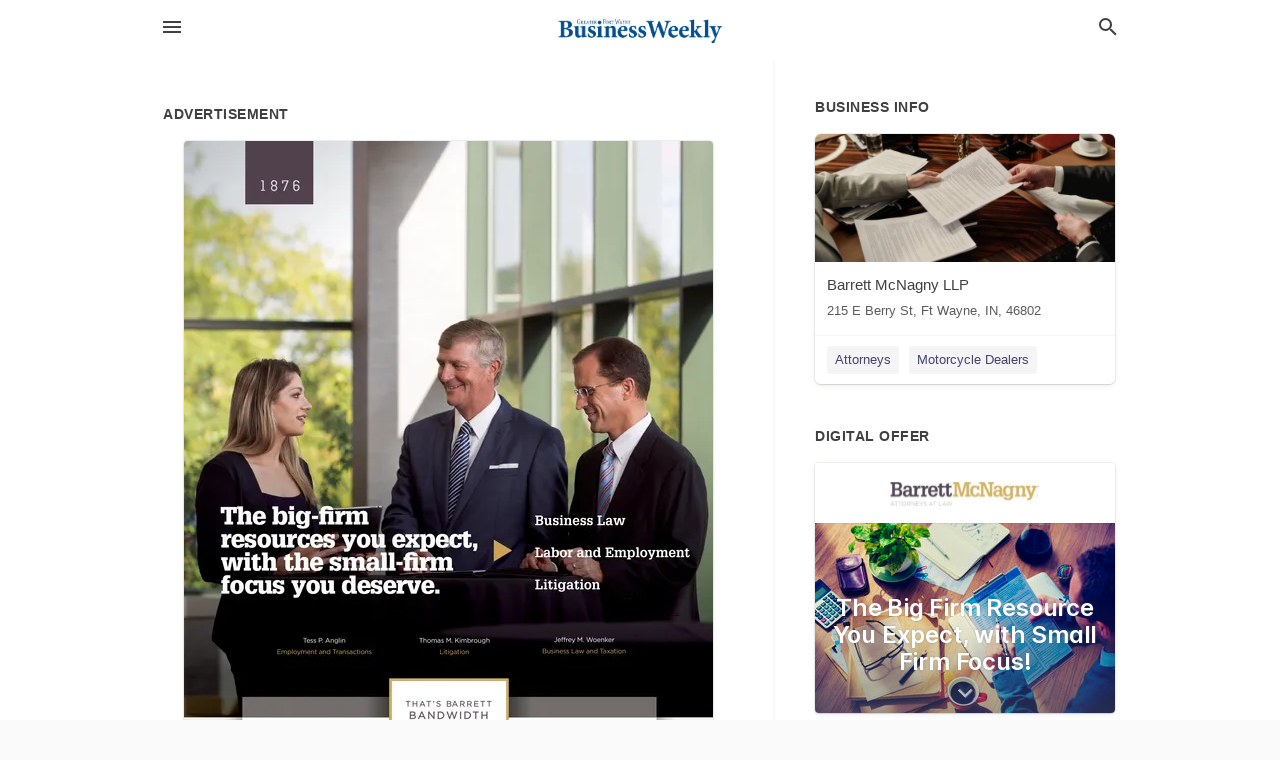

--- FILE ---
content_type: text/html; charset=utf-8
request_url: https://local.fwbusinessweekly.com/ft-wayne-us-in/barrett-mcnagny-llp-260-423-9551/2019-11-22-10758170-1876-the-big-firm-resources-you-expect-with-the-small-firnm-focus-you-deserve-business-law-labor-and-employment-litigation-jeffrey-m-woenker-tess-p-anglin-thomas-m-kimbrough-business-law-and-taxation-employment-and-transactions-litigati
body_size: 7949
content:
<!DOCTYPE html>
<html lang="en" data-acm-directory="false">
  <head>
    <meta charset="utf-8">
    <meta name="viewport" content="initial-scale=1, width=device-width" />
    <!-- PWA Meta Tags -->
    <meta name="apple-mobile-web-app-capable" content="yes">
    <meta name="apple-mobile-web-app-status-bar-style" content="black-translucent">
    <meta name="apple-mobile-web-app-title" content="FRIDAY, NOVEMBER 22, 2019 Ad - Barrett McNagny LLP - Ft Wayne Business Weekly">
    <link rel="apple-touch-icon" href="/directory-favicon.ico" />
    <!-- Primary Meta Tags -->
    <title>FRIDAY, NOVEMBER 22, 2019 Ad - Barrett McNagny LLP - Ft Wayne Business Weekly</title>
    <meta name="title" content="FRIDAY, NOVEMBER 22, 2019 Ad - Barrett McNagny LLP - Ft Wayne Business Weekly">
    <meta name="description" content="Attorneys in 215 E Berry St, Ft Wayne, IN 46802">
    <link rel="shortcut icon" href="/directory-favicon.ico" />
    <meta itemprop="image" content="https://storage.googleapis.com/ownlocal-adforge-production/ads/10758170/large_images.webp">

    <!-- Open Graph / Facebook -->
    <meta property="og:url" content="https://local.fwbusinessweekly.com/ft-wayne-us-in/barrett-mcnagny-llp-260-423-9551/[base64]">
    <meta property="og:type" content="website">
    <meta property="og:title" content="FRIDAY, NOVEMBER 22, 2019 Ad - Barrett McNagny LLP - Ft Wayne Business Weekly">
    <meta property="og:description" content="Attorneys in 215 E Berry St, Ft Wayne, IN 46802">
    <meta property="og:image" content="https://storage.googleapis.com/ownlocal-adforge-production/ads/10758170/large_images.webp">

    <!-- Twitter -->
    <meta property="twitter:url" content="https://local.fwbusinessweekly.com/ft-wayne-us-in/barrett-mcnagny-llp-260-423-9551/[base64]">
    <meta property="twitter:title" content="FRIDAY, NOVEMBER 22, 2019 Ad - Barrett McNagny LLP - Ft Wayne Business Weekly">
    <meta property="twitter:description" content="Attorneys in 215 E Berry St, Ft Wayne, IN 46802">
    <meta property="twitter:image" content="https://storage.googleapis.com/ownlocal-adforge-production/ads/10758170/large_images.webp">
    <meta property="twitter:card" content="summary_large_image">


    <!-- Google Search Console -->
      <meta name="google-site-verification" content="UJfcF2xOHC7Sp9zxpkKnqkb5c6wg9wxkNL2fiJl0DQM" />


    <!-- Other Assets -->
      <link rel="stylesheet" href="https://unpkg.com/leaflet@1.6.0/dist/leaflet.css" integrity="sha512-xwE/Az9zrjBIphAcBb3F6JVqxf46+CDLwfLMHloNu6KEQCAWi6HcDUbeOfBIptF7tcCzusKFjFw2yuvEpDL9wQ==" crossorigin=""/>


    <!-- Google Analytics -->

    <link rel="stylesheet" media="screen" href="/assets/directory/index-625ebbc43c213a1a95e97871809bb1c7c764b7e3acf9db3a90d549597404474f.css" />
      <meta name="google-site-verification" content="GOwumAyWdLLImQi1luBjlTUC8rK2kQYPd-DF9hfhDJc" />


    <script>
//<![CDATA[

      const MESEARCH_KEY = "";

//]]>
</script>
      <script src="/assets/directory/resources/jquery.min-a4ef3f56a89b3569946388ef171b1858effcfc18c06695b3b9cab47996be4986.js"></script>
      <link rel="stylesheet" media="screen" href="/assets/directory/materialdesignicons.min-aafad1dc342d5f4be026ca0942dc89d427725af25326ef4881f30e8d40bffe7e.css" />
  </head>

  <body class="preload" data-theme="">


    <style>
      :root {
        --color-link-alt: #6772E5 !important;
      }
    </style>

    <div class="blocker-banner" id="blocker-banner" style="display: none;">
      <div class="blocker-banner-interior">
        <span class="icon mdi mdi-alert"></span>
        <div class="blocker-banner-title">We notice you're using an ad blocker.</div>
        <div class="blocker-banner-text">Since the purpose of this site is to display digital ads, please disable your ad blocker to prevent content from breaking.</div>
        <span class="close mdi mdi-close"></span>
      </div>
    </div>

    <div class="wrapper">
      <div class="header ">
  <div class="header-main">
    <div class="container ">
      <style>
  body {
    font-family: "Arial", sans-serif;
  }
</style>
<a class="logo" href=/ aria-label="Business logo clickable to go to the home page">
    <img src="https://assets.secure.ownlocal.com/img/logos/2589/original_logos.png?1689096411" alt="Ft Wayne Business Weekly">
</a>
<a class="mdi main-nav-item mdi-menu menu-container" aria-label="hamburger menu" aria-expanded="false" href="."></a>
<a class="mdi main-nav-item search-icon" style="right: 20px;left: auto;" href="." title="Search business collapsed">
  <svg class="magnify-icon" xmlns="http://www.w3.org/2000/svg" width="1em" height="1em" viewBox="0 0 24 24">
    <path fill="#404040" d="M9.5 3A6.5 6.5 0 0 1 16 9.5c0 1.61-.59 3.09-1.56 4.23l.27.27h.79l5 5l-1.5 1.5l-5-5v-.79l-.27-.27A6.52 6.52 0 0 1 9.5 16A6.5 6.5 0 0 1 3 9.5A6.5 6.5 0 0 1 9.5 3m0 2C7 5 5 7 5 9.5S7 14 9.5 14S14 12 14 9.5S12 5 9.5 5" />
  </svg>
  <svg class="ex-icon" xmlns="http://www.w3.org/2000/svg" width="1em" height="1em" viewBox="0 0 24 24">
    <path fill="#404040" d="M6.4 19L5 17.6l5.6-5.6L5 6.4L6.4 5l5.6 5.6L17.6 5L19 6.4L13.4 12l5.6 5.6l-1.4 1.4l-5.6-5.6z" />
  </svg>
</a>
<ul class="nav">
  <li><a href="/" aria-label="directory home"><span class="mdi mdi-home"></span><span>Directory Home</span></a></li>
  <li><a href="/shop-local" aria-label="shop local"><span class="mdi mdi-storefront"></span><span>Shop Local</span></a></li>
  <li>
    <li><a href="/offers" aria-label="offers"><span class="mdi mdi-picture-in-picture-top-right"></span><span>Offers</span></a></li>
    <li><a href="/ads" aria-label="printed ads"><span class="mdi mdi-newspaper"></span><span>Print Ads</span></a></li>
  <li><a href="/categories" aria-label="categories"><span class="mdi mdi-layers-outline"></span><span>Categories</span></a></li>
  <li>
    <a href="http://www.fwbusiness.com/"  aria-label="newspaper name">
      <span class="mdi mdi-home-outline"></span><span>Ft Wayne Business Weekly</span>
    </a>
  </li>
</ul>
<div class="header-search">
  <svg xmlns="http://www.w3.org/2000/svg" width="20px" height="20px" viewBox="0 2 25 25">
    <path fill="#404040" d="M9.5 3A6.5 6.5 0 0 1 16 9.5c0 1.61-.59 3.09-1.56 4.23l.27.27h.79l5 5l-1.5 1.5l-5-5v-.79l-.27-.27A6.52 6.52 0 0 1 9.5 16A6.5 6.5 0 0 1 3 9.5A6.5 6.5 0 0 1 9.5 3m0 2C7 5 5 7 5 9.5S7 14 9.5 14S14 12 14 9.5S12 5 9.5 5"></path>
  </svg>
    <form action="/businesses" accept-charset="UTF-8" method="get">
      <input class="search-box" autocomplete="off" type="text" placeholder="Search for businesses" name="q" value="" />
</form></div>

    </div>
  </div>
</div>


      <link rel="stylesheet" media="screen" href="/assets/directory/ads-8d4cbb0ac9ea355c871c5182567aa0470af4806c8332c30d07bd3d73e02b9029.css" />

<div class="page">
        <div id="details_ad_entity" class="columns" data-entity-id=10758170 data-entity-type="ad" data-controller="ads" data-action="show">
  <div class="column left-column">
    <div class="block">
      <div class="block-interior">
        <h3><span class="translation_missing" title="translation missing: en.directory.advertisement">Advertisement</span></h3>
        <img class="promo" src="https://assets.secure.ownlocal.com/img/uploads/10758170/large_images.webp" alt="Ad promo image large">
      </div>
    </div>
    <div class="block">
      <div class="block-interior">
          <ul class="specs">
              <li>
                  <h3>Published Date</h3>
                  <span>November 22, 2019</span>
                    <div class="expired-note">
                      This ad was originally published on this date and may contain an offer that is no longer valid. 
                      To learn more about this business and its most recent offers, 
                      <a href="/ft%20wayne-in/barrett-mcnagny-llp-260-423-9551">click here</a>.
                    </div>
              </li>
          </ul>
        </div>
      </div>
      <div class="block">
        <div class="block-interior">
          <div class="promo-text">
            <h3>Ad Text</h3>
            <div class="promo-text-interior">
            <p>1876
The big-firm
resources you expect,
with the small-firnm
focus you deserve.
Business Law
Labor and Employment
Litigation
Jeffrey M. Woenker
Tess P. Anglin
Thomas M. Kimbrough
Business Law and Taxation
Employment and Transactions
Litigation
THAT&#39;S BARRETT
BANDWIDTH
Life and business are rarely simple., but you shouldn&#39;t have to sacrifice responsive and
attentive counsel when complicated legal needs arise. At Barrett McNagny, our team is
able to cover a wide range of disciplines, from the complex to the routine, while never
losing sight of our most important asset our clients. Since 1876, our focus is you
E Barrett McNagny
ATTORNEYS AT LAW
215 E. Berry St, Fort Wayne, IN 46802
barrottlaw.com
 1876 The big-firm resources you expect, with the small-firnm focus you deserve. Business Law Labor and Employment Litigation Jeffrey M. Woenker Tess P. Anglin Thomas M. Kimbrough Business Law and Taxation Employment and Transactions Litigation THAT&#39;S BARRETT BANDWIDTH Life and business are rarely simple., but you shouldn&#39;t have to sacrifice responsive and attentive counsel when complicated legal needs arise. At Barrett McNagny, our team is able to cover a wide range of disciplines, from the complex to the routine, while never losing sight of our most important asset our clients. Since 1876, our focus is you E Barrett McNagny ATTORNEYS AT LAW 215 E. Berry St, Fort Wayne, IN 46802 barrottlaw.com</p>
          </div>
        </div>
      </div>
    </div>
  </div>
  <div class="column right-column">
    <div class="block">
      <div class="block-interior">
          <h3>Business Info</h3>
          <ul id="businesses_entity" class="cards" style="margin-bottom: 15px;">
              
<li class="" data-entity-id="26256398" data-name="Barrett McNagny LLP" data-entity-type="business" data-controller="ads" data-action="show">
  <a itemscope itemtype="http://schema.org/LocalBusiness" class="card-top" href="/ft%20wayne-in/barrett-mcnagny-llp-260-423-9551" title="Barrett McNagny LLP" aria-label="Barrett McNagny LLP 215 E Berry St, Ft Wayne, IN, 46802" >
    <div
      class="image "
        style= "background-image: url('https://storage.googleapis.com/ownlocal-adforge-production/backgrounds/origamis/custom/a9adb481-69ab-497c-a83a-258f6f708db2/full.webp');"
    >
    </div>
    <div class="card-info">
      <div itemprop="name" class="name">Barrett McNagny LLP</div>
      <span itemprop="address" itemscope itemtype="http://schema.org/PostalAddress">
        <div itemprop="streetAddress" class="details">215 E Berry St, Ft Wayne, IN, 46802</div>
      </span>
    </div>
  </a>
  <div class="card-bottom">

    
<a class="tag" href="/categories/legal/attorneys">
  Attorneys
</a>

<a class="tag" href="/categories/auto/motorcycle-dealers">
  Motorcycle Dealers
</a>

  </div>
</li>

          </ul>
        <h3>Digital Offer</h3>
          <ul id="offers_entity">
            <li data-entity-id="746184" data-entity-type="origami" data-controller="ads" data-action="show">
              <div class="origami">
  <iframe src="https://origami.secure.ownlocal.com/origami_unit/index.html?id=2f139d08-37a1-481f-b13c-b925d03399a3&amp;adType=origami" title='Origami widget number: 746184' ></iframe>
</div>

            </li>
          </ul>
      </div>
    </div>
  </div>
  <div class="clear">
  </div>
</div>



        <section>
            
<section>
  <div class="container">
    <h2>OTHER PRINT ADS</h2>
    <div id="carouselads" class="cards carousel promos">
      <div title="left arrow icon" class="control previous"><span class="mdi"><svg xmlns="http://www.w3.org/2000/svg" width="1em" height="1em" viewBox="0 0 24 24"><path fill="currentColor" d="M15.41 16.58L10.83 12l4.58-4.59L14 6l-6 6l6 6z"/></svg></span></div>
      <div title="right arrow icon" class="control next"><span class="mdi"><svg xmlns="http://www.w3.org/2000/svg" width="1em" height="1em" viewBox="0 0 24 24"><path fill="currentColor" d="M8.59 16.58L13.17 12L8.59 7.41L10 6l6 6l-6 6z"/></svg></span></div>
      <div class="stage active">
        <ul id="ads_entity">
          
<li data-entity-id="10823033" data-entity-type="ad" data-controller="ads" data-action="show">
  <a class="card-top" href="/ft-wayne-in/barrett-mcnagny-llp-260-423-9551/[base64]" aria-label="12/12/19">
    <div class="image "
        style="background-image: url('https://assets.secure.ownlocal.com/img/uploads/10823033/hover_images.webp');"
    ></div>
    <div class="card-info">
      <div
        class="details"
        data-ad-start-date='12/12/19'
        data-business-name='Barrett McNagny LLP'
        data-business-address='215 E Berry St'
        data-business-city='Ft Wayne'
        data-business-state='IN'
        data-business-phone='+12604239551'
        data-business-website='http://www.barrettlaw.com/'
        data-business-profile='/ft%20wayne-in/barrett-mcnagny-llp-260-423-9551'
      >
        <span class="mdi mdi-calendar"></span>12/12/19
      </div>
    </div>
  </a>
</li>

<li data-entity-id="10687444" data-entity-type="ad" data-controller="ads" data-action="show">
  <a class="card-top" href="/ft-wayne-in/barrett-mcnagny-llp-260-423-9551/[base64]" aria-label="10/31/19">
    <div class="image "
        style="background-image: url('https://assets.secure.ownlocal.com/img/uploads/10687444/hover_images.webp');"
    ></div>
    <div class="card-info">
      <div
        class="details"
        data-ad-start-date='10/31/19'
        data-business-name='Barrett McNagny LLP'
        data-business-address='215 E Berry St'
        data-business-city='Ft Wayne'
        data-business-state='IN'
        data-business-phone='+12604239551'
        data-business-website='http://www.barrettlaw.com/'
        data-business-profile='/ft%20wayne-in/barrett-mcnagny-llp-260-423-9551'
      >
        <span class="mdi mdi-calendar"></span>10/31/19
      </div>
    </div>
  </a>
</li>

<li data-entity-id="10660094" data-entity-type="ad" data-controller="ads" data-action="show">
  <a class="card-top" href="/ft-wayne-in/barrett-mcnagny-llp-260-423-9551/[base64]" aria-label="10/24/19">
    <div class="image "
        style="background-image: url('https://assets.secure.ownlocal.com/img/uploads/10660094/hover_images.webp');"
    ></div>
    <div class="card-info">
      <div
        class="details"
        data-ad-start-date='10/24/19'
        data-business-name='Barrett McNagny LLP'
        data-business-address='215 E Berry St'
        data-business-city='Ft Wayne'
        data-business-state='IN'
        data-business-phone='+12604239551'
        data-business-website='http://www.barrettlaw.com/'
        data-business-profile='/ft%20wayne-in/barrett-mcnagny-llp-260-423-9551'
      >
        <span class="mdi mdi-calendar"></span>10/24/19
      </div>
    </div>
  </a>
</li>

<li data-entity-id="10588184" data-entity-type="ad" data-controller="ads" data-action="show">
  <a class="card-top" href="/ft-wayne-in/barrett-mcnagny-llp-260-423-9551/[base64]" aria-label="10/03/19">
    <div class="image "
        style="background-image: url('https://assets.secure.ownlocal.com/img/uploads/10588184/hover_images.webp');"
    ></div>
    <div class="card-info">
      <div
        class="details"
        data-ad-start-date='10/03/19'
        data-business-name='Barrett McNagny LLP'
        data-business-address='215 E Berry St'
        data-business-city='Ft Wayne'
        data-business-state='IN'
        data-business-phone='+12604239551'
        data-business-website='http://www.barrettlaw.com/'
        data-business-profile='/ft%20wayne-in/barrett-mcnagny-llp-260-423-9551'
      >
        <span class="mdi mdi-calendar"></span>10/03/19
      </div>
    </div>
  </a>
</li>

<li data-entity-id="10503467" data-entity-type="ad" data-controller="ads" data-action="show">
  <a class="card-top" href="/ft-wayne-in/barrett-mcnagny-llp-260-423-9551/[base64]" aria-label="09/13/19">
    <div class="image "
        style="background-image: url('https://assets.secure.ownlocal.com/img/uploads/10503467/hover_images.webp');"
    ></div>
    <div class="card-info">
      <div
        class="details"
        data-ad-start-date='09/13/19'
        data-business-name='Barrett McNagny LLP'
        data-business-address='215 E Berry St'
        data-business-city='Ft Wayne'
        data-business-state='IN'
        data-business-phone='+12604239551'
        data-business-website='http://www.barrettlaw.com/'
        data-business-profile='/ft%20wayne-in/barrett-mcnagny-llp-260-423-9551'
      >
        <span class="mdi mdi-calendar"></span>09/13/19
      </div>
    </div>
  </a>
</li>

        </ul>
      </div>
        <div class="stage">
          <ul id="ads_entity">
            
<li data-entity-id="10339483" data-entity-type="ad" data-controller="ads" data-action="show">
  <a class="card-top" href="/ft-wayne-in/barrett-mcnagny-llp-260-423-9551/[base64]" aria-label="08/01/19">
    <div class="image "
        style="background-image: url('https://assets.secure.ownlocal.com/img/uploads/10339483/hover_images.webp');"
    ></div>
    <div class="card-info">
      <div
        class="details"
        data-ad-start-date='08/01/19'
        data-business-name='Barrett McNagny LLP'
        data-business-address='215 E Berry St'
        data-business-city='Ft Wayne'
        data-business-state='IN'
        data-business-phone='+12604239551'
        data-business-website='http://www.barrettlaw.com/'
        data-business-profile='/ft%20wayne-in/barrett-mcnagny-llp-260-423-9551'
      >
        <span class="mdi mdi-calendar"></span>08/01/19
      </div>
    </div>
  </a>
</li>

<li data-entity-id="10203336" data-entity-type="ad" data-controller="ads" data-action="show">
  <a class="card-top" href="/ft-wayne-in/barrett-mcnagny-llp-260-423-9551/[base64]" aria-label="06/13/19">
    <div class="image "
        style="background-image: url('https://assets.secure.ownlocal.com/img/uploads/10203336/hover_images.webp');"
    ></div>
    <div class="card-info">
      <div
        class="details"
        data-ad-start-date='06/13/19'
        data-business-name='Barrett McNagny LLP'
        data-business-address='215 E Berry St'
        data-business-city='Ft Wayne'
        data-business-state='IN'
        data-business-phone='+12604239551'
        data-business-website='http://www.barrettlaw.com/'
        data-business-profile='/ft%20wayne-in/barrett-mcnagny-llp-260-423-9551'
      >
        <span class="mdi mdi-calendar"></span>06/13/19
      </div>
    </div>
  </a>
</li>

<li data-entity-id="10099548" data-entity-type="ad" data-controller="ads" data-action="show">
  <a class="card-top" href="/ft-wayne-in/barrett-mcnagny-llp-260-423-9551/[base64]" aria-label="05/09/19">
    <div class="image "
        style="background-image: url('https://assets.secure.ownlocal.com/img/uploads/10099548/hover_images.webp');"
    ></div>
    <div class="card-info">
      <div
        class="details"
        data-ad-start-date='05/09/19'
        data-business-name='Barrett McNagny LLP'
        data-business-address='215 E Berry St'
        data-business-city='Ft Wayne'
        data-business-state='IN'
        data-business-phone='+12604239551'
        data-business-website='http://www.barrettlaw.com/'
        data-business-profile='/ft%20wayne-in/barrett-mcnagny-llp-260-423-9551'
      >
        <span class="mdi mdi-calendar"></span>05/09/19
      </div>
    </div>
  </a>
</li>

<li data-entity-id="10078675" data-entity-type="ad" data-controller="ads" data-action="show">
  <a class="card-top" href="/ft-wayne-in/barrett-mcnagny-llp-260-423-9551/[base64]" aria-label="05/02/19">
    <div class="image "
        style="background-image: url('https://assets.secure.ownlocal.com/img/uploads/10078675/hover_images.webp');"
    ></div>
    <div class="card-info">
      <div
        class="details"
        data-ad-start-date='05/02/19'
        data-business-name='Barrett McNagny LLP'
        data-business-address='215 E Berry St'
        data-business-city='Ft Wayne'
        data-business-state='IN'
        data-business-phone='+12604239551'
        data-business-website='http://www.barrettlaw.com/'
        data-business-profile='/ft%20wayne-in/barrett-mcnagny-llp-260-423-9551'
      >
        <span class="mdi mdi-calendar"></span>05/02/19
      </div>
    </div>
  </a>
</li>

<li data-entity-id="10015277" data-entity-type="ad" data-controller="ads" data-action="show">
  <a class="card-top" href="/ft-wayne-in/barrett-mcnagny-llp-260-423-9551/[base64]" aria-label="04/11/19">
    <div class="image "
        style="background-image: url('https://assets.secure.ownlocal.com/img/uploads/10015277/hover_images.webp');"
    ></div>
    <div class="card-info">
      <div
        class="details"
        data-ad-start-date='04/11/19'
        data-business-name='Barrett McNagny LLP'
        data-business-address='215 E Berry St'
        data-business-city='Ft Wayne'
        data-business-state='IN'
        data-business-phone='+12604239551'
        data-business-website='http://www.barrettlaw.com/'
        data-business-profile='/ft%20wayne-in/barrett-mcnagny-llp-260-423-9551'
      >
        <span class="mdi mdi-calendar"></span>04/11/19
      </div>
    </div>
  </a>
</li>

          </ul>
        </div>
        <div class="stage">
          <ul id="ads_entity">
            
<li data-entity-id="9955522" data-entity-type="ad" data-controller="ads" data-action="show">
  <a class="card-top" href="/ft-wayne-in/barrett-mcnagny-llp-260-423-9551/[base64]" aria-label="03/21/19">
    <div class="image "
        style="background-image: url('https://assets.secure.ownlocal.com/img/uploads/9955522/hover_images.webp');"
    ></div>
    <div class="card-info">
      <div
        class="details"
        data-ad-start-date='03/21/19'
        data-business-name='Barrett McNagny LLP'
        data-business-address='215 E Berry St'
        data-business-city='Ft Wayne'
        data-business-state='IN'
        data-business-phone='+12604239551'
        data-business-website='http://www.barrettlaw.com/'
        data-business-profile='/ft%20wayne-in/barrett-mcnagny-llp-260-423-9551'
      >
        <span class="mdi mdi-calendar"></span>03/21/19
      </div>
    </div>
  </a>
</li>

<li data-entity-id="9896563" data-entity-type="ad" data-controller="ads" data-action="show">
  <a class="card-top" href="/ft-wayne-in/barrett-mcnagny-llp-260-423-9551/[base64]" aria-label="02/28/19">
    <div class="image "
        style="background-image: url('https://assets.secure.ownlocal.com/img/uploads/9896563/hover_images.webp');"
    ></div>
    <div class="card-info">
      <div
        class="details"
        data-ad-start-date='02/28/19'
        data-business-name='Barrett McNagny LLP'
        data-business-address='215 E Berry St'
        data-business-city='Ft Wayne'
        data-business-state='IN'
        data-business-phone='+12604239551'
        data-business-website='http://www.barrettlaw.com/'
        data-business-profile='/ft%20wayne-in/barrett-mcnagny-llp-260-423-9551'
      >
        <span class="mdi mdi-calendar"></span>02/28/19
      </div>
    </div>
  </a>
</li>

<li data-entity-id="9875681" data-entity-type="ad" data-controller="ads" data-action="show">
  <a class="card-top" href="/ft-wayne-in/barrett-mcnagny-llp-260-423-9551/[base64]" aria-label="02/21/19">
    <div class="image "
        style="background-image: url('https://assets.secure.ownlocal.com/img/uploads/9875681/hover_images.webp');"
    ></div>
    <div class="card-info">
      <div
        class="details"
        data-ad-start-date='02/21/19'
        data-business-name='Barrett McNagny LLP'
        data-business-address='215 E Berry St'
        data-business-city='Ft Wayne'
        data-business-state='IN'
        data-business-phone='+12604239551'
        data-business-website='http://www.barrettlaw.com/'
        data-business-profile='/ft%20wayne-in/barrett-mcnagny-llp-260-423-9551'
      >
        <span class="mdi mdi-calendar"></span>02/21/19
      </div>
    </div>
  </a>
</li>

<li data-entity-id="9835544" data-entity-type="ad" data-controller="ads" data-action="show">
  <a class="card-top" href="/ft-wayne-in/barrett-mcnagny-llp-260-423-9551/[base64]" aria-label="02/07/19">
    <div class="image "
        style="background-image: url('https://assets.secure.ownlocal.com/img/uploads/9835544/hover_images.webp');"
    ></div>
    <div class="card-info">
      <div
        class="details"
        data-ad-start-date='02/07/19'
        data-business-name='Barrett McNagny LLP'
        data-business-address='215 E Berry St'
        data-business-city='Ft Wayne'
        data-business-state='IN'
        data-business-phone='+12604239551'
        data-business-website='http://www.barrettlaw.com/'
        data-business-profile='/ft%20wayne-in/barrett-mcnagny-llp-260-423-9551'
      >
        <span class="mdi mdi-calendar"></span>02/07/19
      </div>
    </div>
  </a>
</li>

<li data-entity-id="9796474" data-entity-type="ad" data-controller="ads" data-action="show">
  <a class="card-top" href="/ft-wayne-in/barrett-mcnagny-llp-260-423-9551/[base64]" aria-label="01/24/19">
    <div class="image "
        style="background-image: url('https://assets.secure.ownlocal.com/img/uploads/9796474/hover_images.webp');"
    ></div>
    <div class="card-info">
      <div
        class="details"
        data-ad-start-date='01/24/19'
        data-business-name='Barrett McNagny LLP'
        data-business-address='215 E Berry St'
        data-business-city='Ft Wayne'
        data-business-state='IN'
        data-business-phone='+12604239551'
        data-business-website='http://www.barrettlaw.com/'
        data-business-profile='/ft%20wayne-in/barrett-mcnagny-llp-260-423-9551'
      >
        <span class="mdi mdi-calendar"></span>01/24/19
      </div>
    </div>
  </a>
</li>

          </ul>
        </div>
        <div class="stage">
          <ul id="ads_entity">
            
<li data-entity-id="9760391" data-entity-type="ad" data-controller="ads" data-action="show">
  <a class="card-top" href="/ft-wayne-in/barrett-mcnagny-llp-260-423-9551/[base64]" aria-label="01/10/19">
    <div class="image "
        style="background-image: url('https://assets.secure.ownlocal.com/img/uploads/9760391/hover_images.webp');"
    ></div>
    <div class="card-info">
      <div
        class="details"
        data-ad-start-date='01/10/19'
        data-business-name='Barrett McNagny LLP'
        data-business-address='215 E Berry St'
        data-business-city='Ft Wayne'
        data-business-state='IN'
        data-business-phone='+12604239551'
        data-business-website='http://www.barrettlaw.com/'
        data-business-profile='/ft%20wayne-in/barrett-mcnagny-llp-260-423-9551'
      >
        <span class="mdi mdi-calendar"></span>01/10/19
      </div>
    </div>
  </a>
</li>

<li data-entity-id="9729286" data-entity-type="ad" data-controller="ads" data-action="show">
  <a class="card-top" href="/ft-wayne-in/barrett-mcnagny-llp-260-423-9551/[base64]" aria-label="12/28/18">
    <div class="image "
        style="background-image: url('https://assets.secure.ownlocal.com/img/uploads/9729286/hover_images.webp');"
    ></div>
    <div class="card-info">
      <div
        class="details"
        data-ad-start-date='12/28/18'
        data-business-name='Barrett McNagny LLP'
        data-business-address='215 E Berry St'
        data-business-city='Ft Wayne'
        data-business-state='IN'
        data-business-phone='+12604239551'
        data-business-website='http://www.barrettlaw.com/'
        data-business-profile='/ft%20wayne-in/barrett-mcnagny-llp-260-423-9551'
      >
        <span class="mdi mdi-calendar"></span>12/28/18
      </div>
    </div>
  </a>
</li>

<li data-entity-id="9639277" data-entity-type="ad" data-controller="ads" data-action="show">
  <a class="card-top" href="/ft-wayne-in/barrett-mcnagny-llp-260-423-9551/[base64]" aria-label="11/29/18">
    <div class="image "
        style="background-image: url('https://assets.secure.ownlocal.com/img/uploads/9639277/hover_images.webp');"
    ></div>
    <div class="card-info">
      <div
        class="details"
        data-ad-start-date='11/29/18'
        data-business-name='Barrett McNagny LLP'
        data-business-address='215 E Berry St'
        data-business-city='Ft Wayne'
        data-business-state='IN'
        data-business-phone='+12604239551'
        data-business-website='http://www.barrettlaw.com/'
        data-business-profile='/ft%20wayne-in/barrett-mcnagny-llp-260-423-9551'
      >
        <span class="mdi mdi-calendar"></span>11/29/18
      </div>
    </div>
  </a>
</li>

<li data-entity-id="9577601" data-entity-type="ad" data-controller="ads" data-action="show">
  <a class="card-top" href="/ft-wayne-in/barrett-mcnagny-llp-260-423-9551/[base64]" aria-label="11/15/18">
    <div class="image "
        style="background-image: url('https://assets.secure.ownlocal.com/img/uploads/9577601/hover_images.webp');"
    ></div>
    <div class="card-info">
      <div
        class="details"
        data-ad-start-date='11/15/18'
        data-business-name='Barrett McNagny LLP'
        data-business-address='215 E Berry St'
        data-business-city='Ft Wayne'
        data-business-state='IN'
        data-business-phone='+12604239551'
        data-business-website='http://www.barrettlaw.com/'
        data-business-profile='/ft%20wayne-in/barrett-mcnagny-llp-260-423-9551'
      >
        <span class="mdi mdi-calendar"></span>11/15/18
      </div>
    </div>
  </a>
</li>

<li data-entity-id="9434840" data-entity-type="ad" data-controller="ads" data-action="show">
  <a class="card-top" href="/ft-wayne-in/barrett-mcnagny-llp-260-423-9551/[base64]" aria-label="10/25/18">
    <div class="image "
        style="background-image: url('https://assets.secure.ownlocal.com/img/uploads/9434840/hover_images.webp');"
    ></div>
    <div class="card-info">
      <div
        class="details"
        data-ad-start-date='10/25/18'
        data-business-name='Barrett McNagny LLP'
        data-business-address='215 E Berry St'
        data-business-city='Ft Wayne'
        data-business-state='IN'
        data-business-phone='+12604239551'
        data-business-website='http://www.barrettlaw.com/'
        data-business-profile='/ft%20wayne-in/barrett-mcnagny-llp-260-423-9551'
      >
        <span class="mdi mdi-calendar"></span>10/25/18
      </div>
    </div>
  </a>
</li>

          </ul>
        </div>
        <div class="stage">
          <ul id="ads_entity">
            
<li data-entity-id="9367446" data-entity-type="ad" data-controller="ads" data-action="show">
  <a class="card-top" href="/ft-wayne-in/barrett-mcnagny-llp-260-423-9551/[base64]" aria-label="10/11/18">
    <div class="image "
        style="background-image: url('https://assets.secure.ownlocal.com/img/uploads/9367446/hover_images.webp');"
    ></div>
    <div class="card-info">
      <div
        class="details"
        data-ad-start-date='10/11/18'
        data-business-name='Barrett McNagny LLP'
        data-business-address='215 E Berry St'
        data-business-city='Ft Wayne'
        data-business-state='IN'
        data-business-phone='+12604239551'
        data-business-website='http://www.barrettlaw.com/'
        data-business-profile='/ft%20wayne-in/barrett-mcnagny-llp-260-423-9551'
      >
        <span class="mdi mdi-calendar"></span>10/11/18
      </div>
    </div>
  </a>
</li>

<li data-entity-id="9089089" data-entity-type="ad" data-controller="ads" data-action="show">
  <a class="card-top" href="/ft-wayne-in/barrett-mcnagny-llp-260-423-9551/[base64]" aria-label="08/16/18">
    <div class="image "
        style="background-image: url('https://assets.secure.ownlocal.com/img/uploads/9089089/hover_images.webp');"
    ></div>
    <div class="card-info">
      <div
        class="details"
        data-ad-start-date='08/16/18'
        data-business-name='Barrett McNagny LLP'
        data-business-address='215 E Berry St'
        data-business-city='Ft Wayne'
        data-business-state='IN'
        data-business-phone='+12604239551'
        data-business-website='http://www.barrettlaw.com/'
        data-business-profile='/ft%20wayne-in/barrett-mcnagny-llp-260-423-9551'
      >
        <span class="mdi mdi-calendar"></span>08/16/18
      </div>
    </div>
  </a>
</li>

<li data-entity-id="9013077" data-entity-type="ad" data-controller="ads" data-action="show">
  <a class="card-top" href="/ft-wayne-in/barrett-mcnagny-llp-260-423-9551/[base64]" aria-label="08/02/18">
    <div class="image "
        style="background-image: url('https://assets.secure.ownlocal.com/img/uploads/9013077/hover_images.webp');"
    ></div>
    <div class="card-info">
      <div
        class="details"
        data-ad-start-date='08/02/18'
        data-business-name='Barrett McNagny LLP'
        data-business-address='215 E Berry St'
        data-business-city='Ft Wayne'
        data-business-state='IN'
        data-business-phone='+12604239551'
        data-business-website='http://www.barrettlaw.com/'
        data-business-profile='/ft%20wayne-in/barrett-mcnagny-llp-260-423-9551'
      >
        <span class="mdi mdi-calendar"></span>08/02/18
      </div>
    </div>
  </a>
</li>

<li data-entity-id="8934988" data-entity-type="ad" data-controller="ads" data-action="show">
  <a class="card-top" href="/ft-wayne-in/barrett-mcnagny-llp-260-423-9551/[base64]" aria-label="07/19/18">
    <div class="image "
        style="background-image: url('https://assets.secure.ownlocal.com/img/uploads/8934988/hover_images.webp');"
    ></div>
    <div class="card-info">
      <div
        class="details"
        data-ad-start-date='07/19/18'
        data-business-name='Barrett McNagny LLP'
        data-business-address='215 E Berry St'
        data-business-city='Ft Wayne'
        data-business-state='IN'
        data-business-phone='+12604239551'
        data-business-website='http://www.barrettlaw.com/'
        data-business-profile='/ft%20wayne-in/barrett-mcnagny-llp-260-423-9551'
      >
        <span class="mdi mdi-calendar"></span>07/19/18
      </div>
    </div>
  </a>
</li>

<li data-entity-id="8744692" data-entity-type="ad" data-controller="ads" data-action="show">
  <a class="card-top" href="/ft-wayne-in/barrett-mcnagny-llp-260-423-9551/[base64]" aria-label="06/14/18">
    <div class="image "
        style="background-image: url('https://assets.secure.ownlocal.com/img/uploads/8744692/hover_images.webp');"
    ></div>
    <div class="card-info">
      <div
        class="details"
        data-ad-start-date='06/14/18'
        data-business-name='Barrett McNagny LLP'
        data-business-address='215 E Berry St'
        data-business-city='Ft Wayne'
        data-business-state='IN'
        data-business-phone='+12604239551'
        data-business-website='http://www.barrettlaw.com/'
        data-business-profile='/ft%20wayne-in/barrett-mcnagny-llp-260-423-9551'
      >
        <span class="mdi mdi-calendar"></span>06/14/18
      </div>
    </div>
  </a>
</li>

          </ul>
        </div>
        <div class="stage">
          <ul id="ads_entity">
            
<li data-entity-id="8409205" data-entity-type="ad" data-controller="ads" data-action="show">
  <a class="card-top" href="/ft-wayne-in/barrett-mcnagny-llp-260-423-9551/[base64]" aria-label="05/10/18">
    <div class="image "
        style="background-image: url('https://assets.secure.ownlocal.com/img/uploads/8409205/hover_images.webp');"
    ></div>
    <div class="card-info">
      <div
        class="details"
        data-ad-start-date='05/10/18'
        data-business-name='Barrett McNagny LLP'
        data-business-address='215 E Berry St'
        data-business-city='Ft Wayne'
        data-business-state='IN'
        data-business-phone='+12604239551'
        data-business-website='http://www.barrettlaw.com/'
        data-business-profile='/ft%20wayne-in/barrett-mcnagny-llp-260-423-9551'
      >
        <span class="mdi mdi-calendar"></span>05/10/18
      </div>
    </div>
  </a>
</li>

<li data-entity-id="8280824" data-entity-type="ad" data-controller="ads" data-action="show">
  <a class="card-top" href="/ft-wayne-in/barrett-mcnagny-llp-260-423-9551/2018-05-03-8280824" aria-label="05/03/18">
    <div class="image "
        style="background-image: url('https://assets.secure.ownlocal.com/img/uploads/8280824/hover_images.webp');"
    ></div>
    <div class="card-info">
      <div
        class="details"
        data-ad-start-date='05/03/18'
        data-business-name='Barrett McNagny LLP'
        data-business-address='215 E Berry St'
        data-business-city='Ft Wayne'
        data-business-state='IN'
        data-business-phone='+12604239551'
        data-business-website='http://www.barrettlaw.com/'
        data-business-profile='/ft%20wayne-in/barrett-mcnagny-llp-260-423-9551'
      >
        <span class="mdi mdi-calendar"></span>05/03/18
      </div>
    </div>
  </a>
</li>

          </ul>
        </div>
    </div>
    
  </div>
</section>

<script>  
  document.addEventListener('DOMContentLoaded', function(e) {
      var carousel = document.querySelector("#carouselads");
      var next = carousel.querySelector(".control.next");
      var prev = carousel.querySelector(".control.previous");

      const cardTrigger = () => {
          lazyLoadImages("ads");
      };

      next.addEventListener("click", cardTrigger);
      prev.addEventListener("click", cardTrigger);
  });
</script>

        </section>
</div>

<script src="/assets/directory/ads-43f6cb505f5bca184b8c807a73470538605d9c43b4255ae7e923b8938c6dc67c.js"></script>


      <div class="footer">
  <div class="container">
    <div class="footer-top">
      <div class="links categories">
        <p class="footer-title">Categories</p>
        <ul>
          
<li>
  <a href="/categories/agriculture" aria-label='category Agriculture' >
    <span>
      Agriculture
    </span>
  </a>
</li>

<li>
  <a href="/categories/arts-and-entertainment" aria-label='category Arts and Entertainment' >
    <span>
      Arts and Entertainment
    </span>
  </a>
</li>

<li>
  <a href="/categories/auto" aria-label='category Auto' >
    <span>
      Auto
    </span>
  </a>
</li>

<li>
  <a href="/categories/beauty-and-wellness" aria-label='category Beauty and Wellness' >
    <span>
      Beauty and Wellness
    </span>
  </a>
</li>

<li>
  <a href="/categories/communication" aria-label='category Communication' >
    <span>
      Communication
    </span>
  </a>
</li>

<li>
  <a href="/categories/community" aria-label='category Community' >
    <span>
      Community
    </span>
  </a>
</li>

<li>
  <a href="/categories/construction" aria-label='category Construction' >
    <span>
      Construction
    </span>
  </a>
</li>

<li>
  <a href="/categories/education" aria-label='category Education' >
    <span>
      Education
    </span>
  </a>
</li>

<li>
  <a href="/categories/finance" aria-label='category Finance' >
    <span>
      Finance
    </span>
  </a>
</li>

<li>
  <a href="/categories/food-and-beverage" aria-label='category Food and Beverage' >
    <span>
      Food and Beverage
    </span>
  </a>
</li>

<li>
  <a href="/categories/house-and-home" aria-label='category House and Home' >
    <span>
      House and Home
    </span>
  </a>
</li>

<li>
  <a href="/categories/insurance" aria-label='category Insurance' >
    <span>
      Insurance
    </span>
  </a>
</li>

<li>
  <a href="/categories/legal" aria-label='category Legal' >
    <span>
      Legal
    </span>
  </a>
</li>

<li>
  <a href="/categories/manufacturing" aria-label='category Manufacturing' >
    <span>
      Manufacturing
    </span>
  </a>
</li>

<li>
  <a href="/categories/medical" aria-label='category Medical' >
    <span>
      Medical
    </span>
  </a>
</li>

<li>
  <a href="/categories/nightlife" aria-label='category Nightlife' >
    <span>
      Nightlife
    </span>
  </a>
</li>

<li>
  <a href="/categories/pets-and-animals" aria-label='category Pets and Animals' >
    <span>
      Pets and Animals
    </span>
  </a>
</li>

<li>
  <a href="/categories/philanthropy" aria-label='category Philanthropy' >
    <span>
      Philanthropy
    </span>
  </a>
</li>

<li>
  <a href="/categories/photo-and-video" aria-label='category Photo and Video' >
    <span>
      Photo and Video
    </span>
  </a>
</li>

<li>
  <a href="/categories/public-services" aria-label='category Public Services' >
    <span>
      Public Services
    </span>
  </a>
</li>

<li>
  <a href="/categories/real-estate" aria-label='category Real Estate' >
    <span>
      Real Estate
    </span>
  </a>
</li>

<li>
  <a href="/categories/recreation" aria-label='category Recreation' >
    <span>
      Recreation
    </span>
  </a>
</li>

<li>
  <a href="/categories/religion" aria-label='category Religion' >
    <span>
      Religion
    </span>
  </a>
</li>

<li>
  <a href="/categories/services" aria-label='category Services' >
    <span>
      Services
    </span>
  </a>
</li>

<li>
  <a href="/categories/shop-local" aria-label='category Shop Local' >
    <span>
      Shop Local
    </span>
  </a>
</li>

<li>
  <a href="/categories/shopping" aria-label='category Shopping' >
    <span>
      Shopping
    </span>
  </a>
</li>

<li>
  <a href="/categories/technical" aria-label='category Technical' >
    <span>
      Technical
    </span>
  </a>
</li>

<li>
  <a href="/categories/transportation" aria-label='category Transportation' >
    <span>
      Transportation
    </span>
  </a>
</li>

<li>
  <a href="/categories/travel" aria-label='category Travel' >
    <span>
      Travel
    </span>
  </a>
</li>

<li>
  <a href="/categories/utilities" aria-label='category Utilities' >
    <span>
      Utilities
    </span>
  </a>
</li>

        </ul>
      </div>
      <div class="links">
        <p class="footer-title">Directory</p>
        <ul>
          <li><a href="/promote">Get Verified</a></li>
          <li>
            <a href="https://admin.austin.ownlocal.com/login?p=2589" >
              <span>Login</span> 
            </a>
          </li>
          

          <li><a href="/terms">Terms of Service</a></li>
          <li><a href="/privacy">Privacy policy</a></li>
          <li><a href="/got-to-top" class="back-to-top">Go To Top</a></li>
        </ul>
      </div>
      <div class="clear"></div>
    </div>
  </div>
  <div class="footer-bottom">
    <div class="copyright">
      <div class="container">
        © 2026 
        <a href="http://www.fwbusiness.com/" >
          Ft Wayne Business Weekly
          </a>. Powered by <a href="http://ownlocal.com" target="_blank" class="bold-link">OwnLocal</a><span> – helping local media with innovative <a href="https://ownlocal.com/products" target="_blank">print to web</a> and directory software</span>.
      </div>
    </div>
  </div>
</div>

    </div>
    <script src="/assets/directory/index-584af2f59b30467a7e4b931fd3f3db8d26af04d8a92f1974cbe6875ccaaaa66e.js" defer="defer"></script>


      <script>
        // AdBlock detection
        fetch('https://admin.ownlocal.com/api/adblock')
          .then(response => {
            if (!response.ok) {
              throw new Error('Network response was not ok');
            }
            return response.text();
          })
          .catch(error => {
            // Handle error, such as showing the blocker banner
            document.getElementById('blocker-banner').style.display = 'block';
          });
      </script>
    <script src="/assets/directory/interactions-e3133e709fc754effe1635477cc59c0147eaba70864f8c24d8f047f9063386f4.js" defer="defer"></script>
  </body>
</html>

<!-- RENDERED TIME: Thursday, 15 Jan 2026 16:48:27 Central Time (US & Canada) -->
